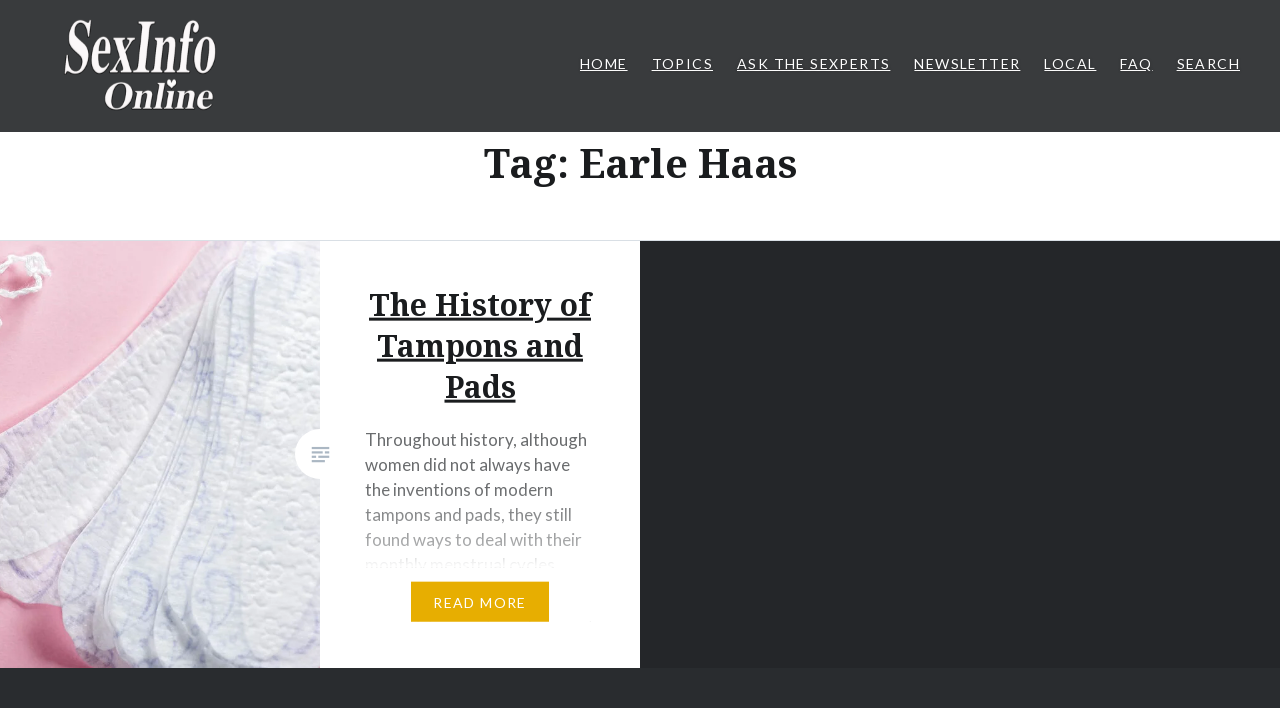

--- FILE ---
content_type: text/css
request_url: https://sexinfoonline.com/wp-content/plugins/sexpert/css/sexpert.css?ver=5.9.3
body_size: 599
content:
.block-container{
    column-width: 320px;
    column-gap: 20px;
}
.blocks {
    display: inline-block;
    margin: 2px 2px 2px 0;
    padding: 7px;
    font-size: 13px;
    border: 1px solid #ddd;
    box-shadow: inset 0 1px 2px rgba(0,0,0,.07);
    outline: 0;
    transition: 50ms border-color ease-in-out;
    width: 320px;
    cursor: pointer;
    background: #fff;
}

.blocks > .info {
    border-style: solid;
    border-width: 0 0 0 5px;
    padding: 0 5px;
    color: #666;
}

.blocks > .message {
    color: #888;
    word-wrap: break-word;
}

.blocks > .response {

}

.modal {
    position: fixed;
    left: 0;
    top: 0;
    width: 100%;
    height: 100%;
    background-color: rgba(0, 0, 0, 0.5);
    opacity: 0;
    visibility: hidden;
    transform: scale(1.1);
    transition: visibility 0s linear 0.25s, opacity 0.25s 0s, transform 0.25s;
    z-index: 2;
}

.modal-content {
    position: absolute;
    top: 50%;
    left: 50%;
    transform: translate(-50%, -50%);
    background-color: white;
    padding: 1rem 1.5rem;
    width: 80%;
    border-style: solid;
    max-height: 80vh;
    max-width: 800px;
    overflow: auto;
    word-wrap: break-word;
}

.close-button {
    float: right;
    width: 1.5rem;
    line-height: 1.5rem;
    text-align: center;
    cursor: pointer;
    border-radius: 0.25rem;
    background-color: lightgray;
}

.close-button:hover {
    background-color: darkgray;
}

.show-modal {
    opacity: 1;
    visibility: visible;
    transform: scale(1.0);
    transition: visibility 0s linear 0s, opacity 0.25s 0s, transform 0.25s;
}

#m0_content > .blocks{
    width: 90%;
}


#m0_content > textarea{
    margin-top: 20px;
    width: 100%;
}


.sexpert-form-input {
    width: 100%;
    height: 40px;
}

.sexpert-form-input:focus {
    border-color: #000;
}


.sexpert-form-select {
    width: 100%;
    border: 1px solid #ddd;
    border-radius: 0;
    color: inherit;
    height: 40px;
}



.sexpert-form > textarea{
    margin: 10px 0;
    width: 100%;
}

.gender-row{
    display: flex;
    justify-content: space-around;
}

.gender-col{
    display: block;
}

@media only screen and (max-width: 730px) {
    .gender-row {
        flex-direction: column;
    }
}

#age{
    margin-top: 17px;
    margin-left: 20px;
}

#email{
    margin-left: 20px;

}

#message:focus {
    border-color: #000;
}

.basic-info{
    display: flex;
    margin-bottom: 20px;
}

.basic-info>div>.sexpert-form-input {
    width: calc(100% - 20px);
}

.alert{
    background: antiquewhite;
    margin: 20px 0;
    padding: 20px;
    border-radius: 2px;
}

.modal-textbox{
    border: solid 1px #888888;
    padding: 0 10px;

}

.emergency{
    background: antiquewhite !important;
}